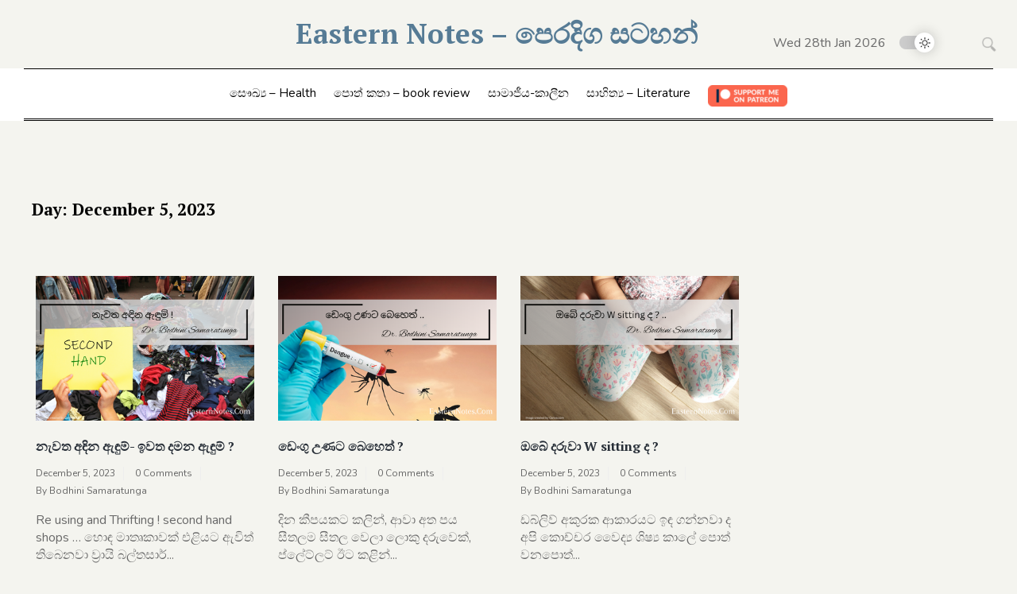

--- FILE ---
content_type: text/html; charset=UTF-8
request_url: https://www.easternnotes.com/2023/12/05/
body_size: 10768
content:
<!doctype html>
<html lang="en-US">
<head>
	<meta charset="UTF-8">
	<meta name="viewport" content="width=device-width, initial-scale=1">
	<link rel="profile" href="https://gmpg.org/xfn/11">

	<title>December 5, 2023 &#8211; Eastern Notes &#8211; පෙරදිග සටහන් </title>
<meta name='robots' content='max-image-preview:large' />
<link rel='dns-prefetch' href='//www.googletagmanager.com' />
<link rel='dns-prefetch' href='//fonts.googleapis.com' />
<link rel='dns-prefetch' href='//pagead2.googlesyndication.com' />
<link rel="alternate" type="application/rss+xml" title="Eastern Notes - පෙරදිග සටහන්  &raquo; Feed" href="https://www.easternnotes.com/feed/" />
<link rel="alternate" type="application/rss+xml" title="Eastern Notes - පෙරදිග සටහන්  &raquo; Comments Feed" href="https://www.easternnotes.com/comments/feed/" />
<style id='wp-img-auto-sizes-contain-inline-css'>
img:is([sizes=auto i],[sizes^="auto," i]){contain-intrinsic-size:3000px 1500px}
/*# sourceURL=wp-img-auto-sizes-contain-inline-css */
</style>
<style id='wp-emoji-styles-inline-css'>

	img.wp-smiley, img.emoji {
		display: inline !important;
		border: none !important;
		box-shadow: none !important;
		height: 1em !important;
		width: 1em !important;
		margin: 0 0.07em !important;
		vertical-align: -0.1em !important;
		background: none !important;
		padding: 0 !important;
	}
/*# sourceURL=wp-emoji-styles-inline-css */
</style>
<style id='wp-block-library-inline-css'>
:root{--wp-block-synced-color:#7a00df;--wp-block-synced-color--rgb:122,0,223;--wp-bound-block-color:var(--wp-block-synced-color);--wp-editor-canvas-background:#ddd;--wp-admin-theme-color:#007cba;--wp-admin-theme-color--rgb:0,124,186;--wp-admin-theme-color-darker-10:#006ba1;--wp-admin-theme-color-darker-10--rgb:0,107,160.5;--wp-admin-theme-color-darker-20:#005a87;--wp-admin-theme-color-darker-20--rgb:0,90,135;--wp-admin-border-width-focus:2px}@media (min-resolution:192dpi){:root{--wp-admin-border-width-focus:1.5px}}.wp-element-button{cursor:pointer}:root .has-very-light-gray-background-color{background-color:#eee}:root .has-very-dark-gray-background-color{background-color:#313131}:root .has-very-light-gray-color{color:#eee}:root .has-very-dark-gray-color{color:#313131}:root .has-vivid-green-cyan-to-vivid-cyan-blue-gradient-background{background:linear-gradient(135deg,#00d084,#0693e3)}:root .has-purple-crush-gradient-background{background:linear-gradient(135deg,#34e2e4,#4721fb 50%,#ab1dfe)}:root .has-hazy-dawn-gradient-background{background:linear-gradient(135deg,#faaca8,#dad0ec)}:root .has-subdued-olive-gradient-background{background:linear-gradient(135deg,#fafae1,#67a671)}:root .has-atomic-cream-gradient-background{background:linear-gradient(135deg,#fdd79a,#004a59)}:root .has-nightshade-gradient-background{background:linear-gradient(135deg,#330968,#31cdcf)}:root .has-midnight-gradient-background{background:linear-gradient(135deg,#020381,#2874fc)}:root{--wp--preset--font-size--normal:16px;--wp--preset--font-size--huge:42px}.has-regular-font-size{font-size:1em}.has-larger-font-size{font-size:2.625em}.has-normal-font-size{font-size:var(--wp--preset--font-size--normal)}.has-huge-font-size{font-size:var(--wp--preset--font-size--huge)}.has-text-align-center{text-align:center}.has-text-align-left{text-align:left}.has-text-align-right{text-align:right}.has-fit-text{white-space:nowrap!important}#end-resizable-editor-section{display:none}.aligncenter{clear:both}.items-justified-left{justify-content:flex-start}.items-justified-center{justify-content:center}.items-justified-right{justify-content:flex-end}.items-justified-space-between{justify-content:space-between}.screen-reader-text{border:0;clip-path:inset(50%);height:1px;margin:-1px;overflow:hidden;padding:0;position:absolute;width:1px;word-wrap:normal!important}.screen-reader-text:focus{background-color:#ddd;clip-path:none;color:#444;display:block;font-size:1em;height:auto;left:5px;line-height:normal;padding:15px 23px 14px;text-decoration:none;top:5px;width:auto;z-index:100000}html :where(.has-border-color){border-style:solid}html :where([style*=border-top-color]){border-top-style:solid}html :where([style*=border-right-color]){border-right-style:solid}html :where([style*=border-bottom-color]){border-bottom-style:solid}html :where([style*=border-left-color]){border-left-style:solid}html :where([style*=border-width]){border-style:solid}html :where([style*=border-top-width]){border-top-style:solid}html :where([style*=border-right-width]){border-right-style:solid}html :where([style*=border-bottom-width]){border-bottom-style:solid}html :where([style*=border-left-width]){border-left-style:solid}html :where(img[class*=wp-image-]){height:auto;max-width:100%}:where(figure){margin:0 0 1em}html :where(.is-position-sticky){--wp-admin--admin-bar--position-offset:var(--wp-admin--admin-bar--height,0px)}@media screen and (max-width:600px){html :where(.is-position-sticky){--wp-admin--admin-bar--position-offset:0px}}

/*# sourceURL=wp-block-library-inline-css */
</style><style id='global-styles-inline-css'>
:root{--wp--preset--aspect-ratio--square: 1;--wp--preset--aspect-ratio--4-3: 4/3;--wp--preset--aspect-ratio--3-4: 3/4;--wp--preset--aspect-ratio--3-2: 3/2;--wp--preset--aspect-ratio--2-3: 2/3;--wp--preset--aspect-ratio--16-9: 16/9;--wp--preset--aspect-ratio--9-16: 9/16;--wp--preset--color--black: #000000;--wp--preset--color--cyan-bluish-gray: #abb8c3;--wp--preset--color--white: #ffffff;--wp--preset--color--pale-pink: #f78da7;--wp--preset--color--vivid-red: #cf2e2e;--wp--preset--color--luminous-vivid-orange: #ff6900;--wp--preset--color--luminous-vivid-amber: #fcb900;--wp--preset--color--light-green-cyan: #7bdcb5;--wp--preset--color--vivid-green-cyan: #00d084;--wp--preset--color--pale-cyan-blue: #8ed1fc;--wp--preset--color--vivid-cyan-blue: #0693e3;--wp--preset--color--vivid-purple: #9b51e0;--wp--preset--gradient--vivid-cyan-blue-to-vivid-purple: linear-gradient(135deg,rgb(6,147,227) 0%,rgb(155,81,224) 100%);--wp--preset--gradient--light-green-cyan-to-vivid-green-cyan: linear-gradient(135deg,rgb(122,220,180) 0%,rgb(0,208,130) 100%);--wp--preset--gradient--luminous-vivid-amber-to-luminous-vivid-orange: linear-gradient(135deg,rgb(252,185,0) 0%,rgb(255,105,0) 100%);--wp--preset--gradient--luminous-vivid-orange-to-vivid-red: linear-gradient(135deg,rgb(255,105,0) 0%,rgb(207,46,46) 100%);--wp--preset--gradient--very-light-gray-to-cyan-bluish-gray: linear-gradient(135deg,rgb(238,238,238) 0%,rgb(169,184,195) 100%);--wp--preset--gradient--cool-to-warm-spectrum: linear-gradient(135deg,rgb(74,234,220) 0%,rgb(151,120,209) 20%,rgb(207,42,186) 40%,rgb(238,44,130) 60%,rgb(251,105,98) 80%,rgb(254,248,76) 100%);--wp--preset--gradient--blush-light-purple: linear-gradient(135deg,rgb(255,206,236) 0%,rgb(152,150,240) 100%);--wp--preset--gradient--blush-bordeaux: linear-gradient(135deg,rgb(254,205,165) 0%,rgb(254,45,45) 50%,rgb(107,0,62) 100%);--wp--preset--gradient--luminous-dusk: linear-gradient(135deg,rgb(255,203,112) 0%,rgb(199,81,192) 50%,rgb(65,88,208) 100%);--wp--preset--gradient--pale-ocean: linear-gradient(135deg,rgb(255,245,203) 0%,rgb(182,227,212) 50%,rgb(51,167,181) 100%);--wp--preset--gradient--electric-grass: linear-gradient(135deg,rgb(202,248,128) 0%,rgb(113,206,126) 100%);--wp--preset--gradient--midnight: linear-gradient(135deg,rgb(2,3,129) 0%,rgb(40,116,252) 100%);--wp--preset--font-size--small: 13px;--wp--preset--font-size--medium: 20px;--wp--preset--font-size--large: 36px;--wp--preset--font-size--x-large: 42px;--wp--preset--spacing--20: 0.44rem;--wp--preset--spacing--30: 0.67rem;--wp--preset--spacing--40: 1rem;--wp--preset--spacing--50: 1.5rem;--wp--preset--spacing--60: 2.25rem;--wp--preset--spacing--70: 3.38rem;--wp--preset--spacing--80: 5.06rem;--wp--preset--shadow--natural: 6px 6px 9px rgba(0, 0, 0, 0.2);--wp--preset--shadow--deep: 12px 12px 50px rgba(0, 0, 0, 0.4);--wp--preset--shadow--sharp: 6px 6px 0px rgba(0, 0, 0, 0.2);--wp--preset--shadow--outlined: 6px 6px 0px -3px rgb(255, 255, 255), 6px 6px rgb(0, 0, 0);--wp--preset--shadow--crisp: 6px 6px 0px rgb(0, 0, 0);}:where(.is-layout-flex){gap: 0.5em;}:where(.is-layout-grid){gap: 0.5em;}body .is-layout-flex{display: flex;}.is-layout-flex{flex-wrap: wrap;align-items: center;}.is-layout-flex > :is(*, div){margin: 0;}body .is-layout-grid{display: grid;}.is-layout-grid > :is(*, div){margin: 0;}:where(.wp-block-columns.is-layout-flex){gap: 2em;}:where(.wp-block-columns.is-layout-grid){gap: 2em;}:where(.wp-block-post-template.is-layout-flex){gap: 1.25em;}:where(.wp-block-post-template.is-layout-grid){gap: 1.25em;}.has-black-color{color: var(--wp--preset--color--black) !important;}.has-cyan-bluish-gray-color{color: var(--wp--preset--color--cyan-bluish-gray) !important;}.has-white-color{color: var(--wp--preset--color--white) !important;}.has-pale-pink-color{color: var(--wp--preset--color--pale-pink) !important;}.has-vivid-red-color{color: var(--wp--preset--color--vivid-red) !important;}.has-luminous-vivid-orange-color{color: var(--wp--preset--color--luminous-vivid-orange) !important;}.has-luminous-vivid-amber-color{color: var(--wp--preset--color--luminous-vivid-amber) !important;}.has-light-green-cyan-color{color: var(--wp--preset--color--light-green-cyan) !important;}.has-vivid-green-cyan-color{color: var(--wp--preset--color--vivid-green-cyan) !important;}.has-pale-cyan-blue-color{color: var(--wp--preset--color--pale-cyan-blue) !important;}.has-vivid-cyan-blue-color{color: var(--wp--preset--color--vivid-cyan-blue) !important;}.has-vivid-purple-color{color: var(--wp--preset--color--vivid-purple) !important;}.has-black-background-color{background-color: var(--wp--preset--color--black) !important;}.has-cyan-bluish-gray-background-color{background-color: var(--wp--preset--color--cyan-bluish-gray) !important;}.has-white-background-color{background-color: var(--wp--preset--color--white) !important;}.has-pale-pink-background-color{background-color: var(--wp--preset--color--pale-pink) !important;}.has-vivid-red-background-color{background-color: var(--wp--preset--color--vivid-red) !important;}.has-luminous-vivid-orange-background-color{background-color: var(--wp--preset--color--luminous-vivid-orange) !important;}.has-luminous-vivid-amber-background-color{background-color: var(--wp--preset--color--luminous-vivid-amber) !important;}.has-light-green-cyan-background-color{background-color: var(--wp--preset--color--light-green-cyan) !important;}.has-vivid-green-cyan-background-color{background-color: var(--wp--preset--color--vivid-green-cyan) !important;}.has-pale-cyan-blue-background-color{background-color: var(--wp--preset--color--pale-cyan-blue) !important;}.has-vivid-cyan-blue-background-color{background-color: var(--wp--preset--color--vivid-cyan-blue) !important;}.has-vivid-purple-background-color{background-color: var(--wp--preset--color--vivid-purple) !important;}.has-black-border-color{border-color: var(--wp--preset--color--black) !important;}.has-cyan-bluish-gray-border-color{border-color: var(--wp--preset--color--cyan-bluish-gray) !important;}.has-white-border-color{border-color: var(--wp--preset--color--white) !important;}.has-pale-pink-border-color{border-color: var(--wp--preset--color--pale-pink) !important;}.has-vivid-red-border-color{border-color: var(--wp--preset--color--vivid-red) !important;}.has-luminous-vivid-orange-border-color{border-color: var(--wp--preset--color--luminous-vivid-orange) !important;}.has-luminous-vivid-amber-border-color{border-color: var(--wp--preset--color--luminous-vivid-amber) !important;}.has-light-green-cyan-border-color{border-color: var(--wp--preset--color--light-green-cyan) !important;}.has-vivid-green-cyan-border-color{border-color: var(--wp--preset--color--vivid-green-cyan) !important;}.has-pale-cyan-blue-border-color{border-color: var(--wp--preset--color--pale-cyan-blue) !important;}.has-vivid-cyan-blue-border-color{border-color: var(--wp--preset--color--vivid-cyan-blue) !important;}.has-vivid-purple-border-color{border-color: var(--wp--preset--color--vivid-purple) !important;}.has-vivid-cyan-blue-to-vivid-purple-gradient-background{background: var(--wp--preset--gradient--vivid-cyan-blue-to-vivid-purple) !important;}.has-light-green-cyan-to-vivid-green-cyan-gradient-background{background: var(--wp--preset--gradient--light-green-cyan-to-vivid-green-cyan) !important;}.has-luminous-vivid-amber-to-luminous-vivid-orange-gradient-background{background: var(--wp--preset--gradient--luminous-vivid-amber-to-luminous-vivid-orange) !important;}.has-luminous-vivid-orange-to-vivid-red-gradient-background{background: var(--wp--preset--gradient--luminous-vivid-orange-to-vivid-red) !important;}.has-very-light-gray-to-cyan-bluish-gray-gradient-background{background: var(--wp--preset--gradient--very-light-gray-to-cyan-bluish-gray) !important;}.has-cool-to-warm-spectrum-gradient-background{background: var(--wp--preset--gradient--cool-to-warm-spectrum) !important;}.has-blush-light-purple-gradient-background{background: var(--wp--preset--gradient--blush-light-purple) !important;}.has-blush-bordeaux-gradient-background{background: var(--wp--preset--gradient--blush-bordeaux) !important;}.has-luminous-dusk-gradient-background{background: var(--wp--preset--gradient--luminous-dusk) !important;}.has-pale-ocean-gradient-background{background: var(--wp--preset--gradient--pale-ocean) !important;}.has-electric-grass-gradient-background{background: var(--wp--preset--gradient--electric-grass) !important;}.has-midnight-gradient-background{background: var(--wp--preset--gradient--midnight) !important;}.has-small-font-size{font-size: var(--wp--preset--font-size--small) !important;}.has-medium-font-size{font-size: var(--wp--preset--font-size--medium) !important;}.has-large-font-size{font-size: var(--wp--preset--font-size--large) !important;}.has-x-large-font-size{font-size: var(--wp--preset--font-size--x-large) !important;}
/*# sourceURL=global-styles-inline-css */
</style>

<style id='classic-theme-styles-inline-css'>
/*! This file is auto-generated */
.wp-block-button__link{color:#fff;background-color:#32373c;border-radius:9999px;box-shadow:none;text-decoration:none;padding:calc(.667em + 2px) calc(1.333em + 2px);font-size:1.125em}.wp-block-file__button{background:#32373c;color:#fff;text-decoration:none}
/*# sourceURL=/wp-includes/css/classic-themes.min.css */
</style>
<link rel='stylesheet' id='patreon-wordpress-css-css' href='https://www.easternnotes.com/wp-content/plugins/patreon-connect/assets/css/app.css?ver=6.9' media='all' />
<link rel='stylesheet' id='royal-news-magazine-style-css' href='https://www.easternnotes.com/wp-content/themes/Royal-News-Magazine-main/style.css?ver=1.0.0' media='all' />
<link rel='stylesheet' id='royal-news-magazine-font-css' href='//fonts.googleapis.com/css?family=PT+Serif%3A700%7CNunito%3A300%2C400' media='all' />
<link rel='stylesheet' id='bootstrap-css-css' href='https://www.easternnotes.com/wp-content/themes/Royal-News-Magazine-main/assets/css/bootstrap.min.css?ver=1.0' media='all' />
<link rel='stylesheet' id='fontawesome-css-css' href='https://www.easternnotes.com/wp-content/themes/Royal-News-Magazine-main/assets/css/font-awesome.css?ver=1.0' media='all' />
<link rel='stylesheet' id='slick-css-css' href='https://www.easternnotes.com/wp-content/themes/Royal-News-Magazine-main/assets/css/slick.css?ver=1.0' media='all' />
<link rel='stylesheet' id='royal-news-magazine-css-css' href='https://www.easternnotes.com/wp-content/themes/Royal-News-Magazine-main/royal-news-magazine.css?ver=1.0' media='all' />
<link rel='stylesheet' id='royal-news-magazine-media-css-css' href='https://www.easternnotes.com/wp-content/themes/Royal-News-Magazine-main/assets/css/media-queries-css.css?ver=1.0' media='all' />
<link rel='stylesheet' id='dflip-style-css' href='https://www.easternnotes.com/wp-content/plugins/dflip/assets/css/dflip.min.css?ver=2.2.32' media='all' />
<link rel='stylesheet' id='disabled-source-and-content-protection-css-css' href='https://www.easternnotes.com/wp-content/plugins/disabled-source-disabled-right-click-and-content-protection/includes/assets/css/style.css?ver=1.0.0' media='all' />
<script src="https://www.easternnotes.com/wp-includes/js/jquery/jquery.min.js?ver=3.7.1" id="jquery-core-js"></script>
<script src="https://www.easternnotes.com/wp-includes/js/jquery/jquery-migrate.min.js?ver=3.4.1" id="jquery-migrate-js"></script>

<!-- Google tag (gtag.js) snippet added by Site Kit -->
<!-- Google Analytics snippet added by Site Kit -->
<script src="https://www.googletagmanager.com/gtag/js?id=GT-5RF6FTB" id="google_gtagjs-js" async></script>
<script id="google_gtagjs-js-after">
window.dataLayer = window.dataLayer || [];function gtag(){dataLayer.push(arguments);}
gtag("set","linker",{"domains":["www.easternnotes.com"]});
gtag("js", new Date());
gtag("set", "developer_id.dZTNiMT", true);
gtag("config", "GT-5RF6FTB");
//# sourceURL=google_gtagjs-js-after
</script>
<link rel="https://api.w.org/" href="https://www.easternnotes.com/wp-json/" /><link rel="EditURI" type="application/rsd+xml" title="RSD" href="https://www.easternnotes.com/xmlrpc.php?rsd" />
<meta name="generator" content="WordPress 6.9" />
<style>
		.notifyjs-bootstrap-base {
			background-color: #F2DEDE !important;
			border-color: #F2DEDE!important;
			color: #B94A48!important;
		}
		</style><meta name="generator" content="Site Kit by Google 1.170.0" /><style>@font-face {
            font-family: 'Libre Franklin Extra Bold';
            src: url('https://www.easternnotes.com/wp-content/plugins/patreon-connect/assets/fonts/librefranklin-extrabold-webfont.woff2') format('woff2'),
                 url('https://www.easternnotes.com/wp-content/plugins/patreon-connect/assets/fonts/librefranklin-extrabold-webfont.woff') format('woff');
            font-weight: bold;
            }</style>
<!-- Google AdSense meta tags added by Site Kit -->
<meta name="google-adsense-platform-account" content="ca-host-pub-2644536267352236">
<meta name="google-adsense-platform-domain" content="sitekit.withgoogle.com">
<!-- End Google AdSense meta tags added by Site Kit -->

<!-- Google AdSense snippet added by Site Kit -->
<script async src="https://pagead2.googlesyndication.com/pagead/js/adsbygoogle.js?client=ca-pub-3481153888965449&amp;host=ca-host-pub-2644536267352236" crossorigin="anonymous"></script>

<!-- End Google AdSense snippet added by Site Kit -->
<link rel="icon" href="https://www.easternnotes.com/wp-content/uploads/2023/10/cropped-header2test-32x32.jpg" sizes="32x32" />
<link rel="icon" href="https://www.easternnotes.com/wp-content/uploads/2023/10/cropped-header2test-192x192.jpg" sizes="192x192" />
<link rel="apple-touch-icon" href="https://www.easternnotes.com/wp-content/uploads/2023/10/cropped-header2test-180x180.jpg" />
<meta name="msapplication-TileImage" content="https://www.easternnotes.com/wp-content/uploads/2023/10/cropped-header2test-270x270.jpg" />
</head>

<body class="archive date wp-theme-Royal-News-Magazine-main hfeed">


<div id="page" class="site">
<a class="skip-link screen-reader-text" href="#primary">Skip to content</a>




<div class="main-wrap">
	<header id="masthead" class="site-header">



		<div class="bottom-header">


			<div class="container">
				<div class="row">
                <div class="col-md-3">
				        <div class="header-social">
				        	
						<ul> 			                </ul>
						</div>

					</div>

                    <div class="col-md-6">
				    <div class="site-branding">
												<div class="logo-wrap">

													<h2 class="site-title"><a href="https://www.easternnotes.com/" rel="home">Eastern Notes &#8211; පෙරදිග සටහන් </a></h2>
													</div>
					</div><!-- .site-branding -->
                </div>

                    <div class="col-md-3">
						<div class="exclude-search">
						<div class="today-date">
							Wed 28th Jan 2026							</div>
							

							<label id="switch" class="switch">
							<input type="checkbox" onchange="toggleTheme()" id="slider">
							<span class="slider round"></span>
						</label>
	  						</div>
														<div class="header-search">
								<form role="search" method="get" class="search-form" action="https://www.easternnotes.com/">
				<label>
					<span class="screen-reader-text">Search for:</span>
					<input type="search" class="search-field" placeholder="Search &hellip;" value="" name="s" />
				</label>
				<input type="submit" class="search-submit" value="Search" />
			</form>								</div>
							
                        
					</div>

	        	</div>
			</div>
		</div>
		<div class="header-top">

            <div class="container">
                <div class="horizontal-divider-black"></div>
            </div>
			<div class="container">
	             <div class="row">



					<div class="col-md-12">

					

					<div class="collapse navbar-collapse" id="navbar-collapse">
		            	<nav id="site-navigation" class="main-navigation clearfix">
		             		                <ul id="menu-primary-menu" class="nav navbar-nav navbar-center nav-menu"><li itemscope="itemscope" itemtype="https://www.schema.org/SiteNavigationElement" id="menu-item-157" class="menu-item menu-item-type-taxonomy menu-item-object-category menu-item-157 nav-item"><a title="සෞඛ්‍ය - Health" href="https://www.easternnotes.com/category/health/" class="nav-link">සෞඛ්‍ය &#8211; Health</a></li>
<li itemscope="itemscope" itemtype="https://www.schema.org/SiteNavigationElement" id="menu-item-155" class="menu-item menu-item-type-taxonomy menu-item-object-category menu-item-155 nav-item"><a title="පොත් කතා - book review" href="https://www.easternnotes.com/category/bookreview/" class="nav-link">පොත් කතා &#8211; book review</a></li>
<li itemscope="itemscope" itemtype="https://www.schema.org/SiteNavigationElement" id="menu-item-156" class="menu-item menu-item-type-taxonomy menu-item-object-category menu-item-156 nav-item"><a title="සාමාජීය-කාලීන" href="https://www.easternnotes.com/category/socialandcontemporary/" class="nav-link">සාමාජීය-කාලීන</a></li>
<li itemscope="itemscope" itemtype="https://www.schema.org/SiteNavigationElement" id="menu-item-174" class="menu-item menu-item-type-taxonomy menu-item-object-category menu-item-174 nav-item"><a title="සාහිත්‍ය - Literature" href="https://www.easternnotes.com/category/literature/" class="nav-link">සාහිත්‍ය &#8211; Literature</a></li>
<li itemscope="itemscope" itemtype="https://www.schema.org/SiteNavigationElement" id="menu-item-159" class="menu-item menu-item-type-custom menu-item-object-custom menu-item-159 nav-item"><a target="_blank" href="https://www.patreon.com/EasternNotes" class="nav-link"><img src="https://www.easternnotes.com/wp-content/uploads/2023/10/patreon4.png"></a></li>
</ul>		            	</nav>
		                
		            </div><!-- End navbar-collapse -->

										</div>

					


		            
				</div>
			</div>

            <div class="container">
                <div class="horizontal-divider-black mb-1px"></div>
            </div>
            <div class="container">
                <div class="horizontal-divider-black"></div>
            </div>
		</div>




	</header><!-- #masthead -->

	<div class="header-mobile">
		<div class="site-branding">
						<div class="logo-wrap">

							<h2 class="site-title"><a href="https://www.easternnotes.com/" rel="home">Eastern Notes &#8211; පෙරදිග සටහන් </a></h2>
							</div>
		</div><!-- .site-branding -->


		<div class="mobile-wrap">
	        <div class="header-social">

			<ul> 	   	<label id="switch" class="switch">
							<input type="checkbox" onchange="toggleTheme()" id="slider">
							<span class="slider round"></span>
						</label>
			                </ul>
			</div>

	   		<div id="mobile-menu-wrap">

			
			   
	        <button type="button" class="navbar-toggle collapsed" aria-controls="navbar-collapse1" data-toggle="collapse"
	                data-target="#navbar-collapse1" aria-expanded="false">
	            <span class="sr-only">Toggle navigation</span>
	            <span class="icon-bar"></span>
	            <span class="icon-bar"></span>
	            <span class="icon-bar"></span>
	        </button>

	        <div class="collapse navbar-collapse" id="navbar-collapse1">

	         	            <ul id="menu-primary-menu" class="nav navbar-nav navbar-center"><li itemscope="itemscope" itemtype="https://www.schema.org/SiteNavigationElement" class="menu-item menu-item-type-taxonomy menu-item-object-category menu-item-157 nav-item"><a title="සෞඛ්‍ය - Health" href="https://www.easternnotes.com/category/health/" class="nav-link">සෞඛ්‍ය &#8211; Health</a></li>
<li itemscope="itemscope" itemtype="https://www.schema.org/SiteNavigationElement" class="menu-item menu-item-type-taxonomy menu-item-object-category menu-item-155 nav-item"><a title="පොත් කතා - book review" href="https://www.easternnotes.com/category/bookreview/" class="nav-link">පොත් කතා &#8211; book review</a></li>
<li itemscope="itemscope" itemtype="https://www.schema.org/SiteNavigationElement" class="menu-item menu-item-type-taxonomy menu-item-object-category menu-item-156 nav-item"><a title="සාමාජීය-කාලීන" href="https://www.easternnotes.com/category/socialandcontemporary/" class="nav-link">සාමාජීය-කාලීන</a></li>
<li itemscope="itemscope" itemtype="https://www.schema.org/SiteNavigationElement" class="menu-item menu-item-type-taxonomy menu-item-object-category menu-item-174 nav-item"><a title="සාහිත්‍ය - Literature" href="https://www.easternnotes.com/category/literature/" class="nav-link">සාහිත්‍ය &#8211; Literature</a></li>
<li itemscope="itemscope" itemtype="https://www.schema.org/SiteNavigationElement" class="menu-item menu-item-type-custom menu-item-object-custom menu-item-159 nav-item"><a target="_blank" href="https://www.patreon.com/EasternNotes" class="nav-link"><img src="https://www.easternnotes.com/wp-content/uploads/2023/10/patreon4.png"></a></li>
</ul>	            
				<div class="header-search-form">
					<form role="search" method="get" class="search-form" action="https://www.easternnotes.com/">
				<label>
					<span class="screen-reader-text">Search for:</span>
					<input type="search" class="search-field" placeholder="Search &hellip;" value="" name="s" />
				</label>
				<input type="submit" class="search-submit" value="Search" />
			</form>		        </div>

		    
	        </div><!-- End navbar-collapse -->
						</div>
	    </div>
	</div>
	<!-- /main-wrap -->
<div class="zion-section">
    <div class="container">
        <div class="row">
            <div class="col-md-12">
				<main id="primary" class="site-main">

					
						<header class="page-header">
							<h1 class="page-title">Day: <span>December 5, 2023</span></h1>						</header><!-- .page-header -->

						<div class="archive-posts">
						
<article id="post-568" class="post-568 post type-post status-publish format-standard has-post-thumbnail hentry category-socialandcontemporary tag-bodhini-samaratunga tag-3">

			<a class="post-thumbnail" href="https://www.easternnotes.com/2023/12/05/thrifting-secondhand/" aria-hidden="true" tabindex="-1">
				<img width="400" height="265" src="https://www.easternnotes.com/wp-content/uploads/2023/12/easternnotes-images-26.png" class="attachment-royal-news-magazine-blog-thumbnail-img size-royal-news-magazine-blog-thumbnail-img wp-post-image" alt="නැවත අඳින ඇඳුම්- ඉවත දමන ඇඳුම් ?" decoding="async" fetchpriority="high" srcset="https://www.easternnotes.com/wp-content/uploads/2023/12/easternnotes-images-26.png 400w, https://www.easternnotes.com/wp-content/uploads/2023/12/easternnotes-images-26-300x199.png 300w" sizes="(max-width: 400px) 100vw, 400px" />			</a>

				<header class="entry-header">
		<h2 class="entry-title"><a href="https://www.easternnotes.com/2023/12/05/thrifting-secondhand/" rel="bookmark">නැවත අඳින ඇඳුම්- ඉවත දමන ඇඳුම් ?</a></h2>										<ul class="post-meta">
                            <li class="meta-date"><a href="https://www.easternnotes.com/2023/12?day=05"><time class="entry-date published" datetime="https://www.easternnotes.com/2023/12?day=05">December 5, 2023</time>
                                                </a></li>
                                                <li class="meta-comment"><a
                                                    href="https://www.easternnotes.com/2023/12/05/thrifting-secondhand/#respond">0 Comments</a></li>
<li>
<span class="author vcard">
                            By&nbsp;<a href="https://www.easternnotes.com/author/eneditor/">Bodhini Samaratunga</a>
                        </span>
</li>
							</ul>
			</header><!-- .entry-header -->

	
	<div class="entry-content">
             Re using and Thrifting ! second hand shops … හොඳ මාතෘකාවක් එළියට ඇවිත් තිබෙනවා ව්‍රායි බල්තසාර්...	</div><!-- .entry-content -->

	<footer class="entry-footer">
		<span class="cat-links">Posted in <a href="https://www.easternnotes.com/category/socialandcontemporary/" rel="category tag">සාමාජීය-කාලීන</a></span>	</footer><!-- .entry-footer -->
</article><!-- #post-568 -->

<article id="post-279" class="post-279 post type-post status-publish format-standard has-post-thumbnail hentry category-sayanikasnowe category-health">

			<a class="post-thumbnail" href="https://www.easternnotes.com/2023/12/05/dengue-fever/" aria-hidden="true" tabindex="-1">
				<img width="400" height="265" src="https://www.easternnotes.com/wp-content/uploads/2023/12/easternnotes-images-25.png" class="attachment-royal-news-magazine-blog-thumbnail-img size-royal-news-magazine-blog-thumbnail-img wp-post-image" alt="ඩෙංගු උණට බෙහෙත් ?" decoding="async" srcset="https://www.easternnotes.com/wp-content/uploads/2023/12/easternnotes-images-25.png 400w, https://www.easternnotes.com/wp-content/uploads/2023/12/easternnotes-images-25-300x199.png 300w" sizes="(max-width: 400px) 100vw, 400px" />			</a>

				<header class="entry-header">
		<h2 class="entry-title"><a href="https://www.easternnotes.com/2023/12/05/dengue-fever/" rel="bookmark">ඩෙංගු උණට බෙහෙත් ?</a></h2>										<ul class="post-meta">
                            <li class="meta-date"><a href="https://www.easternnotes.com/2023/12?day=05"><time class="entry-date published" datetime="https://www.easternnotes.com/2023/12?day=05">December 5, 2023</time>
                                                </a></li>
                                                <li class="meta-comment"><a
                                                    href="https://www.easternnotes.com/2023/12/05/dengue-fever/#respond">0 Comments</a></li>
<li>
<span class="author vcard">
                            By&nbsp;<a href="https://www.easternnotes.com/author/eneditor/">Bodhini Samaratunga</a>
                        </span>
</li>
							</ul>
			</header><!-- .entry-header -->

	
	<div class="entry-content">
             දින කීපයකට කලින්, ආවා අත පය සීතලම සීතල වෙලා ලොකු දරුවෙක්, ප්ලේට්ලට් ඊට කළින්...	</div><!-- .entry-content -->

	<footer class="entry-footer">
		<span class="cat-links">Posted in <a href="https://www.easternnotes.com/category/sayanikasnowe/" rel="category tag">සායනික සටහන් නොවේ</a>, <a href="https://www.easternnotes.com/category/health/" rel="category tag">සෞඛ්‍ය - Health</a></span>	</footer><!-- .entry-footer -->
</article><!-- #post-279 -->

<article id="post-340" class="post-340 post type-post status-publish format-standard has-post-thumbnail hentry category-sayanikasnowe category-health">

			<a class="post-thumbnail" href="https://www.easternnotes.com/2023/12/05/w-sitting/" aria-hidden="true" tabindex="-1">
				<img width="400" height="265" src="https://www.easternnotes.com/wp-content/uploads/2023/10/easternnotes-images-24.png" class="attachment-royal-news-magazine-blog-thumbnail-img size-royal-news-magazine-blog-thumbnail-img wp-post-image" alt="ඔබේ දරුවා W sitting ද ?" decoding="async" srcset="https://www.easternnotes.com/wp-content/uploads/2023/10/easternnotes-images-24.png 400w, https://www.easternnotes.com/wp-content/uploads/2023/10/easternnotes-images-24-300x199.png 300w" sizes="(max-width: 400px) 100vw, 400px" />			</a>

				<header class="entry-header">
		<h2 class="entry-title"><a href="https://www.easternnotes.com/2023/12/05/w-sitting/" rel="bookmark">ඔබේ දරුවා W sitting ද ?</a></h2>										<ul class="post-meta">
                            <li class="meta-date"><a href="https://www.easternnotes.com/2023/12?day=05"><time class="entry-date published" datetime="https://www.easternnotes.com/2023/12?day=05">December 5, 2023</time>
                                                </a></li>
                                                <li class="meta-comment"><a
                                                    href="https://www.easternnotes.com/2023/12/05/w-sitting/#respond">0 Comments</a></li>
<li>
<span class="author vcard">
                            By&nbsp;<a href="https://www.easternnotes.com/author/eneditor/">Bodhini Samaratunga</a>
                        </span>
</li>
							</ul>
			</header><!-- .entry-header -->

	
	<div class="entry-content">
             ඩබ්ලිව් අකුරක ආකාරයට ඉඳ ගන්නවා ද අපි කොච්චර වෛද්‍ය ශිෂ්‍ය කාලේ පොත් වනපොත්...	</div><!-- .entry-content -->

	<footer class="entry-footer">
		<span class="cat-links">Posted in <a href="https://www.easternnotes.com/category/sayanikasnowe/" rel="category tag">සායනික සටහන් නොවේ</a>, <a href="https://www.easternnotes.com/category/health/" rel="category tag">සෞඛ්‍ය - Health</a></span>	</footer><!-- .entry-footer -->
</article><!-- #post-340 -->
					</div>

				</main><!-- #main -->
			</div>


			</div>
				</div>
				</div>


<footer id="colophon" class="site-footer">


		    <section class="zion-footer-sec">
	        <div class="container">
	            <div class="row">
					<div class="col-md-12">
					<div class="footer-border">
	                	                    <div class="col-md-3">
	                        <aside id="tag_cloud-2" class="widget widget_tag_cloud"><h3 class="widget-title">Tags</h3><div class="tagcloud"><a href="https://www.easternnotes.com/tag/aditha-dissanayake/" class="tag-cloud-link tag-link-34 tag-link-position-1" style="font-size: 8pt;" aria-label="Aditha Dissanayake (1 item)">Aditha Dissanayake</a>
<a href="https://www.easternnotes.com/tag/amavi-silva/" class="tag-cloud-link tag-link-35 tag-link-position-2" style="font-size: 10.957746478873pt;" aria-label="Amavi Silva (3 items)">Amavi Silva</a>
<a href="https://www.easternnotes.com/tag/bodhini-samaratunga/" class="tag-cloud-link tag-link-30 tag-link-position-3" style="font-size: 21.211267605634pt;" aria-label="Bodhini Samaratunga (43 items)">Bodhini Samaratunga</a>
<a href="https://www.easternnotes.com/tag/book-review/" class="tag-cloud-link tag-link-21 tag-link-position-4" style="font-size: 13.915492957746pt;" aria-label="Book Review (7 items)">Book Review</a>
<a href="https://www.easternnotes.com/tag/emashi-muthumudalige/" class="tag-cloud-link tag-link-32 tag-link-position-5" style="font-size: 8pt;" aria-label="Emashi Muthumudalige (1 item)">Emashi Muthumudalige</a>
<a href="https://www.easternnotes.com/tag/english/" class="tag-cloud-link tag-link-14 tag-link-position-6" style="font-size: 12.732394366197pt;" aria-label="English (5 items)">English</a>
<a href="https://www.easternnotes.com/tag/health/" class="tag-cloud-link tag-link-15 tag-link-position-7" style="font-size: 18.845070422535pt;" aria-label="Health (24 items)">Health</a>
<a href="https://www.easternnotes.com/tag/manohari-jayalath/" class="tag-cloud-link tag-link-20 tag-link-position-8" style="font-size: 8pt;" aria-label="Manohari Jayalath (1 item)">Manohari Jayalath</a>
<a href="https://www.easternnotes.com/tag/manori-gamage/" class="tag-cloud-link tag-link-39 tag-link-position-9" style="font-size: 9.7746478873239pt;" aria-label="Manori Gamage (2 items)">Manori Gamage</a>
<a href="https://www.easternnotes.com/tag/menstrual-hygiene/" class="tag-cloud-link tag-link-27 tag-link-position-10" style="font-size: 8pt;" aria-label="menstrual hygiene (1 item)">menstrual hygiene</a>
<a href="https://www.easternnotes.com/tag/north/" class="tag-cloud-link tag-link-33 tag-link-position-11" style="font-size: 8pt;" aria-label="north (1 item)">north</a>
<a href="https://www.easternnotes.com/tag/post-partum-depression/" class="tag-cloud-link tag-link-31 tag-link-position-12" style="font-size: 8pt;" aria-label="post partum depression (1 item)">post partum depression</a>
<a href="https://www.easternnotes.com/tag/sandarasee-sudasingha/" class="tag-cloud-link tag-link-22 tag-link-position-13" style="font-size: 9.7746478873239pt;" aria-label="Sandarasee Sudasingha (2 items)">Sandarasee Sudasingha</a>
<a href="https://www.easternnotes.com/tag/shehan-peiris/" class="tag-cloud-link tag-link-38 tag-link-position-14" style="font-size: 8pt;" aria-label="Shehan Peiris (1 item)">Shehan Peiris</a>
<a href="https://www.easternnotes.com/tag/sri-lanka/" class="tag-cloud-link tag-link-6 tag-link-position-15" style="font-size: 13.422535211268pt;" aria-label="Sri Lanka (6 items)">Sri Lanka</a>
<a href="https://www.easternnotes.com/tag/udara-punnami-amarasinghe/" class="tag-cloud-link tag-link-28 tag-link-position-16" style="font-size: 8pt;" aria-label="Udara Punnami Amarasinghe (1 item)">Udara Punnami Amarasinghe</a>
<a href="https://www.easternnotes.com/tag/yashodha-hettiarachchi/" class="tag-cloud-link tag-link-36 tag-link-position-17" style="font-size: 8pt;" aria-label="Yashodha Hettiarachchi (1 item)">Yashodha Hettiarachchi</a>
<a href="https://www.easternnotes.com/tag/%e0%b6%b8%e0%b6%9c%e0%b7%9a-%e0%b6%ba%e0%b7%8f%e0%b6%b4%e0%b6%b1%e0%b6%ba/" class="tag-cloud-link tag-link-24 tag-link-position-18" style="font-size: 8pt;" aria-label="මගේ යාපනය‍ (1 item)">මගේ යාපනය‍</a>
<a href="https://www.easternnotes.com/tag/%e0%b7%83%e0%b7%92%e0%b6%82%e0%b7%84%e0%b6%bd/" class="tag-cloud-link tag-link-3 tag-link-position-19" style="font-size: 22pt;" aria-label="සිංහල (52 items)">සිංහල</a></div>
</aside>	                    </div>
	                    	                	                    <div class="col-md-3">
	                        <aside id="categories-2" class="widget widget_categories"><h3 class="widget-title">Categories</h3>
			<ul>
					<li class="cat-item cat-item-26"><a href="https://www.easternnotes.com/category/sunshineavenue/">Sunshine Avenue</a> (12)
</li>
	<li class="cat-item cat-item-18"><a href="https://www.easternnotes.com/category/artculture/">කලා &#8211; Art &amp; culture</a> (14)
</li>
	<li class="cat-item cat-item-25"><a href="https://www.easternnotes.com/category/books/">පොත් &#8211; books</a> (3)
</li>
	<li class="cat-item cat-item-4"><a href="https://www.easternnotes.com/category/bookreview/">පොත් කතා &#8211; book review</a> (15)
</li>
	<li class="cat-item cat-item-7"><a href="https://www.easternnotes.com/category/socialandcontemporary/">සාමාජීය-කාලීන</a> (29)
</li>
	<li class="cat-item cat-item-29"><a href="https://www.easternnotes.com/category/sayanikasnowe/">සායනික සටහන් නොවේ</a> (34)
</li>
	<li class="cat-item cat-item-19"><a href="https://www.easternnotes.com/category/literature/">සාහිත්‍ය &#8211; Literature</a> (12)
</li>
	<li class="cat-item cat-item-17"><a href="https://www.easternnotes.com/category/health/">සෞඛ්‍ය &#8211; Health</a> (36)
</li>
			</ul>

			</aside>	                    </div>
	                    	                	                    <div class="col-md-3">
	                        <aside id="archives-2" class="widget widget_archive"><h3 class="widget-title">Archives</h3>
			<ul>
					<li><a href='https://www.easternnotes.com/2025/11/'>November 2025</a>&nbsp;(3)</li>
	<li><a href='https://www.easternnotes.com/2025/10/'>October 2025</a>&nbsp;(1)</li>
	<li><a href='https://www.easternnotes.com/2025/09/'>September 2025</a>&nbsp;(1)</li>
	<li><a href='https://www.easternnotes.com/2025/08/'>August 2025</a>&nbsp;(1)</li>
	<li><a href='https://www.easternnotes.com/2025/06/'>June 2025</a>&nbsp;(1)</li>
	<li><a href='https://www.easternnotes.com/2024/11/'>November 2024</a>&nbsp;(1)</li>
	<li><a href='https://www.easternnotes.com/2024/09/'>September 2024</a>&nbsp;(3)</li>
	<li><a href='https://www.easternnotes.com/2024/05/'>May 2024</a>&nbsp;(1)</li>
	<li><a href='https://www.easternnotes.com/2024/04/'>April 2024</a>&nbsp;(2)</li>
	<li><a href='https://www.easternnotes.com/2024/03/'>March 2024</a>&nbsp;(2)</li>
	<li><a href='https://www.easternnotes.com/2024/02/'>February 2024</a>&nbsp;(1)</li>
	<li><a href='https://www.easternnotes.com/2024/01/'>January 2024</a>&nbsp;(1)</li>
	<li><a href='https://www.easternnotes.com/2023/12/' aria-current="page">December 2023</a>&nbsp;(6)</li>
	<li><a href='https://www.easternnotes.com/2023/11/'>November 2023</a>&nbsp;(39)</li>
	<li><a href='https://www.easternnotes.com/2023/10/'>October 2023</a>&nbsp;(20)</li>
			</ul>

			</aside>	                    </div>
	                    
						                    <div class="col-md-3">
	                        <aside id="custom_html-3" class="widget_text widget widget_custom_html"><div class="textwidget custom-html-widget"><a href="//www.dmca.com/Protection/Status.aspx?ID=8ab4aedd-8aa5-45a6-9aee-9b568089ab1f" title="DMCA.com Protection Status" class="dmca-badge"> <img src ="https://images.dmca.com/Badges/dmca-badge-w100-2x1-03.png?ID=8ab4aedd-8aa5-45a6-9aee-9b568089ab1f"  alt="DMCA.com Protection Status" /></a>  <script src="https://images.dmca.com/Badges/DMCABadgeHelper.min.js"> </script></div></aside>	                    </div>
	                    					</div>
					</div>
	            </div>
	        </div>
	    </section>
	
	<div class="site-info">
					<p>Copyright© Eastern Notes Publications </p>
				</div><!-- .site-info -->
	</footer><!-- #colophon -->
</div><!-- #page -->

<script type="speculationrules">
{"prefetch":[{"source":"document","where":{"and":[{"href_matches":"/*"},{"not":{"href_matches":["/wp-*.php","/wp-admin/*","/wp-content/uploads/*","/wp-content/*","/wp-content/plugins/*","/wp-content/themes/Royal-News-Magazine-main/*","/*\\?(.+)"]}},{"not":{"selector_matches":"a[rel~=\"nofollow\"]"}},{"not":{"selector_matches":".no-prefetch, .no-prefetch a"}}]},"eagerness":"conservative"}]}
</script>
<script data-cfasync="false"> var dFlipLocation = "https://www.easternnotes.com/wp-content/plugins/dflip/assets/"; var dFlipWPGlobal = {"text":{"toggleSound":"Turn on\/off Sound","toggleThumbnails":"Toggle Thumbnails","toggleOutline":"Toggle Outline\/Bookmark","previousPage":"Previous Page","nextPage":"Next Page","toggleFullscreen":"Toggle Fullscreen","zoomIn":"Zoom In","zoomOut":"Zoom Out","toggleHelp":"Toggle Help","singlePageMode":"Single Page Mode","doublePageMode":"Double Page Mode","downloadPDFFile":"Download PDF File","gotoFirstPage":"Goto First Page","gotoLastPage":"Goto Last Page","share":"Share","search":"Search","print":"Print","mailSubject":"I wanted you to see this FlipBook","mailBody":"Check out this site {{url}}","loading":"Loading"},"viewerType":"flipbook","mobileViewerType":"auto","moreControls":"download,pageMode,startPage,endPage,sound","hideControls":"download","leftControls":"outline,thumbnail","rightControls":"fullScreen,share,download,more","hideShareControls":"","scrollWheel":"false","backgroundColor":"transparent","backgroundImage":"","height":"auto","paddingTop":"20","paddingBottom":"20","paddingLeft":"20","paddingRight":"20","controlsPosition":"bottom","controlsFloating":true,"direction":"1","duration":"800","soundEnable":"true","showDownloadControl":"false","showSearchControl":"false","showPrintControl":"false","enableAnalytics":"false","webgl":"true","hard":"none","maxTextureSize":"1600","rangeChunkSize":"524288","disableRange":false,"zoomRatio":"1.5","flexibility":"1","pageMode":"0","singlePageMode":"0","pageSize":"0","autoPlay":"false","autoPlayDuration":"5000","autoPlayStart":"false","linkTarget":"2","sharePrefix":"flipbook-","pdfVersion":"default","thumbLayout":"book-title-hover","targetWindow":"_popup","buttonClass":"","hasSpiral":false,"spiralColor":"#eee","cover3DType":"none","color3DCover":"#aaaaaa","color3DSheets":"#fff","flipbook3DTiltAngleUp":"0","flipbook3DTiltAngleLeft":"0","autoPDFLinktoViewer":false,"sideMenuOverlay":true,"displayLightboxPlayIcon":false,"popupBackGroundColor":"#eee","shelfImage":"","enableAutoLinks":true};</script><style>.df-sheet .df-page:before { opacity: 0.5;}section.linkAnnotation a, a.linkAnnotation, .buttonWidgetAnnotation a, a.customLinkAnnotation, .customHtmlAnnotation, .customVideoAnnotation, a.df-autolink{background-color: #ff0; opacity: 0.2;}
        section.linkAnnotation a:hover, a.linkAnnotation:hover, .buttonWidgetAnnotation a:hover, a.customLinkAnnotation:hover, .customHtmlAnnotation:hover, .customVideoAnnotation:hover, a.df-autolink:hover{background-color: #2196F3; opacity: 0.5;}.df-container.df-transparent.df-fullscreen{background-color: #eee;}  </style><script src="https://www.easternnotes.com/wp-content/plugins/patreon-connect/assets/js/app.js?ver=6.9" id="patreon-wordpress-js-js"></script>
<script src="https://www.easternnotes.com/wp-content/themes/Royal-News-Magazine-main/js/navigation.js?ver=1.0.0" id="royal-news-magazine-navigation-js"></script>
<script src="https://www.easternnotes.com/wp-content/themes/Royal-News-Magazine-main/assets/js/bootstrap.min.js?ver=1.0" id="bootstrap-js-js"></script>
<script src="https://www.easternnotes.com/wp-content/themes/Royal-News-Magazine-main/assets/js/slick.min.js?ver=1.0" id="slick-js-js"></script>
<script src="https://www.easternnotes.com/wp-content/themes/Royal-News-Magazine-main/assets/js/main.js?ver=1.0" id="royal-news-magazine-app-js"></script>
<script src="https://www.easternnotes.com/wp-content/themes/Royal-News-Magazine-main/js/skip-link-focus-fix.js?ver=6.9" id="royal-news-magazine-skip-link-focus-fix-js"></script>
<script src="https://www.easternnotes.com/wp-content/plugins/dflip/assets/js/dflip.min.js?ver=2.2.32" id="dflip-script-js"></script>
<script id="disabled-source-and-content-protection-js-js-extra">
var jh_disabled_options_data = {"disabled_click":"1","disabled_ct_u":"1","disabled_f12":"1","disabled_ctst_i":"1","disabled_ctst_j":"1","disabled_ctst_c":"1","disabled_ct_s":"1","disabled_dragging_img":"1","disabled_notifi_status":"","disabled_notifi_text":"You cannot copy content of this Page","disabled_notifi_position":"right center","disabled_ct_p":""};
//# sourceURL=disabled-source-and-content-protection-js-js-extra
</script>
<script src="https://www.easternnotes.com/wp-content/plugins/disabled-source-disabled-right-click-and-content-protection/includes/assets/js/protection.js?ver=1.0.0" id="disabled-source-and-content-protection-js-js"></script>
<script id="wp-emoji-settings" type="application/json">
{"baseUrl":"https://s.w.org/images/core/emoji/17.0.2/72x72/","ext":".png","svgUrl":"https://s.w.org/images/core/emoji/17.0.2/svg/","svgExt":".svg","source":{"concatemoji":"https://www.easternnotes.com/wp-includes/js/wp-emoji-release.min.js?ver=6.9"}}
</script>
<script type="module">
/*! This file is auto-generated */
const a=JSON.parse(document.getElementById("wp-emoji-settings").textContent),o=(window._wpemojiSettings=a,"wpEmojiSettingsSupports"),s=["flag","emoji"];function i(e){try{var t={supportTests:e,timestamp:(new Date).valueOf()};sessionStorage.setItem(o,JSON.stringify(t))}catch(e){}}function c(e,t,n){e.clearRect(0,0,e.canvas.width,e.canvas.height),e.fillText(t,0,0);t=new Uint32Array(e.getImageData(0,0,e.canvas.width,e.canvas.height).data);e.clearRect(0,0,e.canvas.width,e.canvas.height),e.fillText(n,0,0);const a=new Uint32Array(e.getImageData(0,0,e.canvas.width,e.canvas.height).data);return t.every((e,t)=>e===a[t])}function p(e,t){e.clearRect(0,0,e.canvas.width,e.canvas.height),e.fillText(t,0,0);var n=e.getImageData(16,16,1,1);for(let e=0;e<n.data.length;e++)if(0!==n.data[e])return!1;return!0}function u(e,t,n,a){switch(t){case"flag":return n(e,"\ud83c\udff3\ufe0f\u200d\u26a7\ufe0f","\ud83c\udff3\ufe0f\u200b\u26a7\ufe0f")?!1:!n(e,"\ud83c\udde8\ud83c\uddf6","\ud83c\udde8\u200b\ud83c\uddf6")&&!n(e,"\ud83c\udff4\udb40\udc67\udb40\udc62\udb40\udc65\udb40\udc6e\udb40\udc67\udb40\udc7f","\ud83c\udff4\u200b\udb40\udc67\u200b\udb40\udc62\u200b\udb40\udc65\u200b\udb40\udc6e\u200b\udb40\udc67\u200b\udb40\udc7f");case"emoji":return!a(e,"\ud83e\u1fac8")}return!1}function f(e,t,n,a){let r;const o=(r="undefined"!=typeof WorkerGlobalScope&&self instanceof WorkerGlobalScope?new OffscreenCanvas(300,150):document.createElement("canvas")).getContext("2d",{willReadFrequently:!0}),s=(o.textBaseline="top",o.font="600 32px Arial",{});return e.forEach(e=>{s[e]=t(o,e,n,a)}),s}function r(e){var t=document.createElement("script");t.src=e,t.defer=!0,document.head.appendChild(t)}a.supports={everything:!0,everythingExceptFlag:!0},new Promise(t=>{let n=function(){try{var e=JSON.parse(sessionStorage.getItem(o));if("object"==typeof e&&"number"==typeof e.timestamp&&(new Date).valueOf()<e.timestamp+604800&&"object"==typeof e.supportTests)return e.supportTests}catch(e){}return null}();if(!n){if("undefined"!=typeof Worker&&"undefined"!=typeof OffscreenCanvas&&"undefined"!=typeof URL&&URL.createObjectURL&&"undefined"!=typeof Blob)try{var e="postMessage("+f.toString()+"("+[JSON.stringify(s),u.toString(),c.toString(),p.toString()].join(",")+"));",a=new Blob([e],{type:"text/javascript"});const r=new Worker(URL.createObjectURL(a),{name:"wpTestEmojiSupports"});return void(r.onmessage=e=>{i(n=e.data),r.terminate(),t(n)})}catch(e){}i(n=f(s,u,c,p))}t(n)}).then(e=>{for(const n in e)a.supports[n]=e[n],a.supports.everything=a.supports.everything&&a.supports[n],"flag"!==n&&(a.supports.everythingExceptFlag=a.supports.everythingExceptFlag&&a.supports[n]);var t;a.supports.everythingExceptFlag=a.supports.everythingExceptFlag&&!a.supports.flag,a.supports.everything||((t=a.source||{}).concatemoji?r(t.concatemoji):t.wpemoji&&t.twemoji&&(r(t.twemoji),r(t.wpemoji)))});
//# sourceURL=https://www.easternnotes.com/wp-includes/js/wp-emoji-loader.min.js
</script>

</body>
</html>


--- FILE ---
content_type: text/html; charset=utf-8
request_url: https://www.google.com/recaptcha/api2/aframe
body_size: 268
content:
<!DOCTYPE HTML><html><head><meta http-equiv="content-type" content="text/html; charset=UTF-8"></head><body><script nonce="sG8XV4BTM3K6sKdKbM1wSg">/** Anti-fraud and anti-abuse applications only. See google.com/recaptcha */ try{var clients={'sodar':'https://pagead2.googlesyndication.com/pagead/sodar?'};window.addEventListener("message",function(a){try{if(a.source===window.parent){var b=JSON.parse(a.data);var c=clients[b['id']];if(c){var d=document.createElement('img');d.src=c+b['params']+'&rc='+(localStorage.getItem("rc::a")?sessionStorage.getItem("rc::b"):"");window.document.body.appendChild(d);sessionStorage.setItem("rc::e",parseInt(sessionStorage.getItem("rc::e")||0)+1);localStorage.setItem("rc::h",'1769565461797');}}}catch(b){}});window.parent.postMessage("_grecaptcha_ready", "*");}catch(b){}</script></body></html>

--- FILE ---
content_type: text/css
request_url: https://www.easternnotes.com/wp-content/themes/Royal-News-Magazine-main/assets/css/media-queries-css.css?ver=1.0
body_size: 1869
content:

@media only screen and (max-width: 1024px) {
    .card-bg-image,.card-content .content{
        width: 50%;
    }
}

@media only screen and (max-width: 991px) {
    .wp-megamenu-wrap.wpmm-mobile-menu .wpmm-nav-wrap{
        text-align: center;
    }
section.zion-footer-sec .footer-border {
    height: auto;
}
.navbar-nav>li {

    text-align: left;
}
.with-thumbnail-wrap,.archive-posts article{
        width: calc(50% - 30px);
        margin: 0 15px;
        margin-bottom: 15px;
}
.with-thumbnail-wrap .carousel-thumb,.with-thumbnail-wrap .post-content{
    float: none;
    width: 100%;
}
.with-thumbnail-wrap .carousel-thumb {
    width: auto;
}
.carousel-thumb img {
    width: 100%;
}
.with-thumbnail-wrap .post-content {
    margin-top: 15px;
}
.with-thumbnail-section {
    display: flex;
    flex-flow: row wrap;
}
.with-thumbnail-wrap .carousel-thumb{
    padding-right: 0;
}
.main-slider-section .col-md-6, .main-slider-section .col-md-3 {
    margin-bottom: 30px;
}
.cSlider.cSlider--nav.widget{
    display: none;
}
    .col-md-6.small-posts-group {
        margin-top: 30px;
    }
    .mid-section-sidebar.section aside#secondary {
        margin-top: 50px;
    }
.hero-section.image{
    height: 600px;
}
ul#menu-main li.menu-item-has-children .dropdown-menu li.menu-item-has-children:hover .dropdown-sub, ul#menu-main li.menu-item-has-children .dropdown-menu li.menu-item-has-children:focus .dropdown-sub, ul#menu-main li.menu-item-has-children .dropdown-menu li.menu-item-has-children:focus-within .dropdown-sub {
    left: 0 !important;
}
ul#menu-main li.menu-item-has-children .dropdown-menu li.menu-item-has-children:hover .dropdown-sub, ul#menu-main li.menu-item-has-children .dropdown-menu li.menu-item-has-children:focus .dropdown-sub, ul#menu-main li.menu-item-has-children .dropdown-menu li.menu-item-has-children:focus-within .dropdown-sub{
    left: 0 !important;
}
ul#menu-main li.menu-item-has-children:hover .dropdown-menu, ul#menu-main li.menu-item-has-children:focus .dropdown-menu, ul#menu-main li.menu-item-has-children:focus-within .dropdown-menu{
    background: #f7f7f7 !important;
}
ul#menu-main li a:focus{
    background: #303B32 !important;
    color: #fff !important;
}
header#masthead {
    display: none;
}
.header-mobile {
    display: block;
    padding: 15px 25px;
    width: 100%;
    border-bottom: 1px solid #eee;
    padding-bottom: 30px;
}
.site-branding {
    float: left;
    width: auto;

}
.header-social a{
    color: #000;
}
.navbar-nav li.menu-item-has-children .dropdown-menu li.menu-item-has-children>.dropdown-sub {
    border: none;
    box-shadow: none !important;
    display: none !important;
}
.navbar-nav .dropdown-menu {
    opacity: 1;
    display: none !important;
}
.navbar-nav li.menu-item-has-children:hover .dropdown-menu, .navbar-nav li.menu-item-has-children:focus .dropdown-menu, .navbar-nav li.menu-item-has-children:focus-within .dropdown-menu {
    display: block !important;
}
.home.page-template-template-home header#masthead ul#menu-main li a {
    color: #000;
}

.search-wrap {
    float: none;
    text-align: right;
}
h2.site-title {
    font-size: 26px;
    margin-bottom: 5px;
}
p.site-description {
    font-size: 14px;
}
a.custom-logo-link img {
    height: 42px;
    width: auto;
}
.navbar-collapse.collapse{
    display: none !important;
}
.navbar-collapse {
    width: 100%;
    background: #fff;
}
.custom-logo-link, .logo-wrap {

    text-align: left;
}
ul#menu-main {
    margin: 0;
    float: none;
    display: block;
}
.navbar-nav>li {
    display: block;
    width: 100%;
    float: none;
}
ul#menu-main li a{
    color: #565656;
    padding-top: 10px;
}
#menu-main .dropdown-menu {
    position: relative;
    left: auto;
    top: auto;
}
.navbar-nav li.menu-item-has-children .dropdown-menu li.menu-item-has-children>.dropdown-sub {
    display: none !important;
}
.navbar-nav li.menu-item-has-children .dropdown-menu li.menu-item-has-children:hover .dropdown-sub {
    display: block !important;
}
.navbar-nav>li>.dropdown-menu, ul.dropdown-menu.dropdown-sub {
    box-shadow: none !important;
    border-top: 1px solid #eee;
    border-bottom: 1px solid #eee;
}
.navbar-nav>li>.dropdown-menu, ul.dropdown-menu.dropdown-sub {
    width: 100%;
}
.header-social {
    margin-right: 10px;
}
.navbar-toggle .icon-bar {
    display: block;
    width: 22px;
    height: 2px;
    border-radius: 1px;
    background: #fff;
    font-family: none;
}
.home.page-template-template-home .navbar-toggle .icon-bar {
    background: #fff;
}
#menu-main .dropdown-menu {
    position: relative;
    float: none;
}
.navbar-collapse.in {
    overflow-y: auto;
    overflow-x: hidden;
    display: block !important;
    overflow: auto !important;
}
.navbar-collapse{
    padding: 0;
}
button.navbar-toggle {
    float: none;
    display: inline-block;
    background: #303B32;
    margin: 0;
    position: relative;
    top: 5px;
}
.about-section-img {
    margin-bottom: 30px;
}
.mobile-wrap {
    text-align: right;
}
.header-social a.social-btn {
    font-size: 16px;
    width: 34px;
    height: 34px;
    line-height: 16px;
}
.header-social a.social-btn {
    font-size: 16px;
    width: 34px;
    height: 34px;
    line-height: 34px;
    padding: 0;
}
.navbar-toggle {
    padding: 13px 10px;
}
ul#menu-main {
    text-align: left;
}
ul#menu-main li:first-child a {
    padding-left: 15px;
}
.navbar-nav>li {
    border-bottom: 1px solid #eee;
}
.header-search-form {
    margin-top: 20px;
}
.mid-section-sidebar.section .carousel-content-wrap {
    margin-bottom: 30px;
    padding-right: 0;
}
button.navbar-toggle:focus {
    background: none !important;
}
button.navbar-toggle:focus span{
    background: #000 !important;
}
button.navbar-toggle{
    border-color: #000 !important;
}
.header-social {
    display: inline-block;
    margin-right: 60px;
}
.header-social {
    padding-left: 30px;
}
button.navbar-toggle {
    position: absolute;
    right: 25px;
    top: 22px;
}
.header-mobile {
    position: relative;
}
nav#site-navigation .menu ul li {
    width: 100%;
    text-align: left;
    display: block;
    padding: 7px 10px !important;
}
}

@media only screen and (max-width: 767px) {
    .last-post-section .with-thumbnail-wrap {
        width: calc(50% - 30px);
    }
    .site-branding {
        float: none;
        text-align: center;
        width: 100%;
    }
    .mobile-wrap {
        text-align: center;
    }
    button.navbar-toggle {
        position: relative;
        top: auto;
        right: auto;
        margin-top: 23px;
    }
.eight-wraps {
    width: calc(50% - 30px);
}
    .cSlider--single .cSlider__item h2 a {
        font-size: 33px;
        line-height: 43px;
    }
    .cSlider--single .cSlider__item h2{
        padding-left: 60px;
    }
.mid-section-sidebar.section .carousel-content-wrap {
    width: 100%;
    float: none;
}
.cause-section.section .slick-arrow {
    top: 0 !important;
    bottom: auto;
}
.slide__heading {
    font-size: 33px;
    color: #fff;
}

.card-bg-image,.card-content .content{
    width: 100%;
}
.card-content .content {
    height: auto;
}
.header-search-form {
    width: 100%;
    margin: 0;
    max-width: none;
    margin-top: 20px;
}
.search-wrap {
    float: none;
    text-align: center;
}

.logo-wrap {
    text-align: left;
}
.custom-logo-link, .logo-wrap {
    display: inline-block;
    float: none;
}
a.custom-logo-link {
    position: relative;

}
.hero-section h1 {
    font-size: 46px;
    color: #fff;
    line-height: 57px;
}
	.hero-section .stuff {
	    max-width: 85%;

	}
	.section-title h2 {
	    line-height: 58px;
	    font-size: 40px;
	}
	section#about .col-md-7 {
    padding-right: 20px;
}
.explore-section .section-title {
    margin-left: 0;
    padding-left: 20px;
}

.cta-sec .cta-title {
    font-size: 33px;
    line-height: 53px;
}
.blog-wrap {
    margin-bottom: 40px;
}
.blog-wrap {
    margin: 0 99px;
    margin-bottom: 40px;
}
header#masthead {
    padding: 18px 20px;
}
.header-social .social-icon a, .header-social .header-phone a {
    color: #000;
    font-size: 15px;
}

button#btn-search {
    margin-right: 15px;
}
.custom-slideshow .custom-slide {
    margin: 0 50px;
}
.about-section-img {
    text-align: left;
}
.blob-wrapper__background {
    height: 100%;
    bottom: 0;
}
.cta-content .cta-title {
    text-align: center;
}
}



@media only screen and (max-width: 600px) {
a.custom-logo-link img {
    height: 35px;
}
.site-branding {
    position: relative;
    top: 12px;
    padding: 0;
}
section#primary.about-sec .col-md-7{
    padding-right: 10px;
}
.section-title h2 {
    line-height: 51px;
    font-size: 34px;
}
.hero-section h1 {
    font-size: 50px;
    color: #fff;
    line-height: 65px;
}
.blog-wrap {
    margin: 0 20px;
    margin-bottom: 40px;
}
.about-second-wrap {
    padding: 0 20px;
}
.about-section-img {
    margin-top: 0;
    padding: 0 20px;
}
}

@media only screen and (max-width: 550px) {
.hero-section h1 {
    font-size: 38px;
    color: #fff;
    line-height: 45px;
}
.hero-section.image .col-md-6 {
    padding: 95px 45px;
}
.explore-section .section-title{
	max-width: none;
}
.blog-wrap {
    margin: 0 20px;
    margin-bottom: 40px;
}
.quote-wrap {
    padding: 40px 25px;
}
}

@media only screen and (max-width: 480px) {
body {
    overflow-x: hidden;
}
}

@media only screen and (max-width: 500px) {

    .archive-posts article{
        width: 100%;
        margin-right: 0;
        margin-bottom: 15px;
}
.mobile-wrap {
    text-align: center;
    margin-top: 10px;
}
.header-social {
    margin: 0;
}
.header-social {
    float: none;

}

}

@media (max-width: 780px){
#main, #sidebar {
    width: 100%;
    float: none;
    clear: both;
}
}
